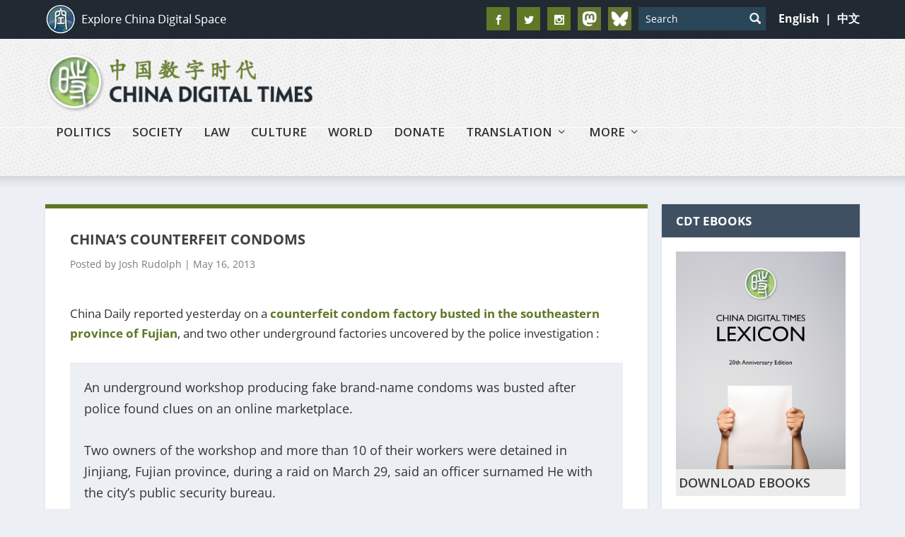

--- FILE ---
content_type: text/html; charset=utf-8
request_url: https://www.google.com/recaptcha/api2/aframe
body_size: 115
content:
<!DOCTYPE HTML><html><head><meta http-equiv="content-type" content="text/html; charset=UTF-8"></head><body><script nonce="zAkPKOwxgbsZi-yLPixHwQ">/** Anti-fraud and anti-abuse applications only. See google.com/recaptcha */ try{var clients={'sodar':'https://pagead2.googlesyndication.com/pagead/sodar?'};window.addEventListener("message",function(a){try{if(a.source===window.parent){var b=JSON.parse(a.data);var c=clients[b['id']];if(c){var d=document.createElement('img');d.src=c+b['params']+'&rc='+(localStorage.getItem("rc::a")?sessionStorage.getItem("rc::b"):"");window.document.body.appendChild(d);sessionStorage.setItem("rc::e",parseInt(sessionStorage.getItem("rc::e")||0)+1);localStorage.setItem("rc::h",'1769820113534');}}}catch(b){}});window.parent.postMessage("_grecaptcha_ready", "*");}catch(b){}</script></body></html>

--- FILE ---
content_type: application/javascript
request_url: https://chinadigitaltimes.net/wp-content/plugins/wp-google-search/assets/js/google_cse_v2.js?ver=1
body_size: -89
content:
  (function() {
    var cx = scriptParams.google_search_engine_id;  
    //var cx = '007604623310582658229:j5pu9nxyssu';
    var gcse = document.createElement('script');
    gcse.type = 'text/javascript';
    gcse.async = true;
    gcse.src = (document.location.protocol == 'https:' ? 'https:' : 'http:') +
        '//www.google.com/cse/cse.js?cx=' + cx;
    var s = document.getElementsByTagName('script')[0];
    s.parentNode.insertBefore(gcse, s);
  })();